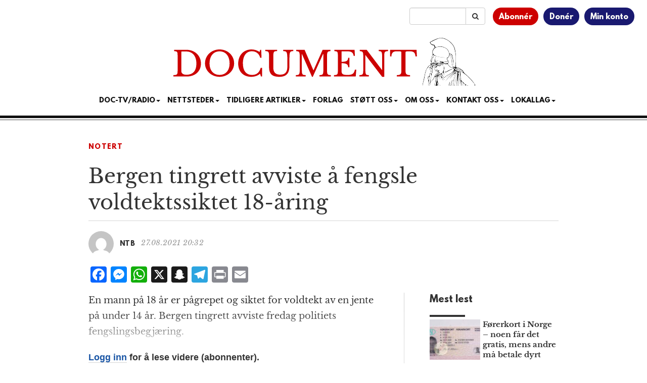

--- FILE ---
content_type: text/html; charset=utf-8
request_url: https://www.google.com/recaptcha/api2/aframe
body_size: 183
content:
<!DOCTYPE HTML><html><head><meta http-equiv="content-type" content="text/html; charset=UTF-8"></head><body><script nonce="uOWnqRluYo2ZdM0M5dvx5g">/** Anti-fraud and anti-abuse applications only. See google.com/recaptcha */ try{var clients={'sodar':'https://pagead2.googlesyndication.com/pagead/sodar?'};window.addEventListener("message",function(a){try{if(a.source===window.parent){var b=JSON.parse(a.data);var c=clients[b['id']];if(c){var d=document.createElement('img');d.src=c+b['params']+'&rc='+(localStorage.getItem("rc::a")?sessionStorage.getItem("rc::b"):"");window.document.body.appendChild(d);sessionStorage.setItem("rc::e",parseInt(sessionStorage.getItem("rc::e")||0)+1);localStorage.setItem("rc::h",'1769080489347');}}}catch(b){}});window.parent.postMessage("_grecaptcha_ready", "*");}catch(b){}</script></body></html>